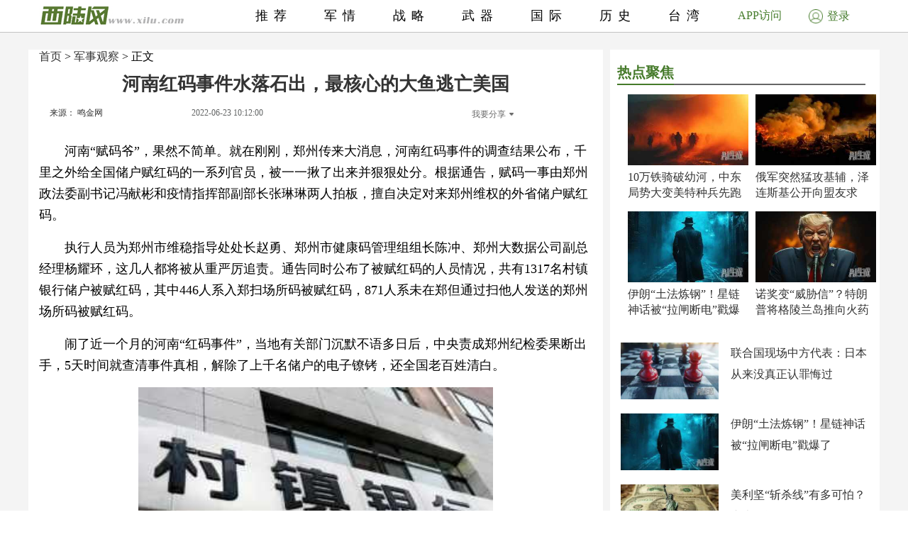

--- FILE ---
content_type: text/html; charset=UTF-8
request_url: http://www.xilu.com/20220623/1000010001210520_1.html
body_size: 8343
content:
<!DOCTYPE html>
<html lang="zh-CN">
<head>
        <script>
        if (navigator.userAgent.match(/Android/i)) {
            window.location.href = 'http://m.xilu.com/v/1000010001210520.html';
        }
        if ((navigator.userAgent.indexOf('iPhone') != -1) || (navigator.userAgent.indexOf('iPod') != -1) || (navigator.userAgent.indexOf('iPad') != -1)) {
            window.location.href = 'http://m.xilu.com/v/1000010001210520.html';
        }
    </script>

    <meta http-equiv="Content-Type" content="text/html; charset=UTF-8"/>
    <title>河南红码事件水落石出，最核心的大鱼逃亡美国|河南红码事件</title>
    <meta name="keywords" content="河南红码事件"/>
    <meta name="description"
          content=""/>
    <meta name="renderer" content="webkit"/>
    <meta http-equiv="Cache-Control" content="no-siteapp"/>
    <link rel="alternate" media="only screen and(max-width:640px)" href="http://m.xilu.com/v/1000010001210520.html"/>
    <link href="//www.xilu.com/css/pc2022new.css" type="text/css" rel="stylesheet">
    <script src="//res.xilu.com/script/global/jquery.js"></script>
    <script src="//res.xilu.com/script/global/jquery.cxslide.min.js"></script>
    <script src="//www.xilu.com/js/xxlmescroll.js"></script>
     <script src="//www.xilu.com/js/xviewlistmore.js"></script>
    

    <script type="text/javascript">var tagscript = [
        '/js/comm/view1.js',
        '/js/comm/view2.js',
        '/js/comm/view3.js',
        '/js/comm/view4.js',
        '/js/comm/view5.js',
        '/js/comm/view6.js',
        '/js/comm/view7.js',
        '/js/comm/view8.js',
        '/js/comm/view9.js',
        '/js/comm/view10.js'
    ];</script>
</head>
<body>


<div class="news-mainbox2" style="position: relative;">
    <div class="ws1200 news-main" style="position: relative;">
        <!--内容页-->
        <div class="news-R position-L right mt70">

            <div class="ml15 news-content">
                <div class="title_detail">
                                                               <div class="list21_sub_nav">
                            <a href="http://www.xilu.com">首页</a>&nbsp;&gt;&nbsp;<a href="#" target="_blank">军事观察</a>&nbsp;&gt;&nbsp;正文
                    </div>
                                        <h1 class="mt10"><span>河南红码事件水落石出，最核心的大鱼逃亡美国</span></h1>

                    <div class="share_cnt_p mt10">
                        <div class="from-x left"><a href="javascript:;" class="from">来源： 鸣金网</a></div>
                       <!-- <div class="name-x left">作者：</div>-->
                        <div class="left">2022-06-23 10:12:00</div>
                        <div class="bdsharebuttonbox right bdshare-button-style0-16" data-tag="share_1"
                             data-bd-bind="1592797541213">
                            <a class="bds_more" data-cmd="more" id="xlsm"
                               style="background-image: url(''); padding-left: 0;color:#6b6b6b;">我要分享<img
                                    src="http://res.xilu.com/images/tag/2.0/fx-ico.jpg" style="margin:6px 0 0 5px;"></a>
                        </div>
                        <script>
                            window._bd_share_config = {
                                share: [{
                                    "bdSize": 16
                                }],
                                selectShare: [{
                                    "bdselectMiniList": ['qzone', 'tqq', 'kaixin001', 'bdxc', 'tqf']
                                }]
                            };
                            with (document) 0[(getElementsByTagName('head')[0] || body).appendChild(createElement('script')).src = '//bdimg.share.baidu.com/static/api/js/share.js?cdnversion=' + ~(-new Date() / 36e5)];
                        </script>
                        <div class="clear"></div>
                    </div>
                                                            <div class="contain_detail_cnt f18">
                        <p><p>河南&ldquo;赋码爷&rdquo;，果然不简单。就在刚刚，郑州传来大消息，河南红码事件的调查结果公布，千里之外给全国储户赋红码的一系列官员，被一一揪了出来并狠狠处分。根据通告，赋码一事由郑州政法委副书记冯献彬和疫情指挥部副部长张琳琳两人拍板，擅自决定对来郑州维权的外省储户赋红码。</p>
<p>执行人员为郑州市维稳指导处处长赵勇、郑州市健康码管理组组长陈冲、郑州大数据公司副总经理杨耀环，这几人都将被从重严厉追责。通告同时公布了被赋红码的人员情况，共有1317名村镇银行储户被赋红码，其中446人系入郑扫场所码被赋红码，871人系未在郑但通过扫他人发送的郑州场所码被赋红码。</p>
<p>闹了近一个月的河南&ldquo;红码事件&rdquo;，当地有关部门沉默不语多日后，中央责成郑州纪检委果断出手，5天时间就查清事件真相，解除了上千名储户的电子镣铐，还全国老百姓清白。</p>
<p align="center">
<img src="//img5.xilu.com/images/2022/0623/537f4ad33c440d40ab700fd9122bc76d.jpg" /></p>
<p>只不过，红码事件还没有画下句号，因为被赋红码的，不只是爆雷村镇银行的储户们，还有郑州多家烂尾楼的维权业主。此外，还有个别拆迁户，无形中似乎有一只大手，想阻止更多人来郑州&ldquo;找事&rdquo;。</p>
<p>更重要的是，这还只是河南400亿村行存款失踪事件的第一道黑幕，红码事件因它而起，却不该因它而终！河南村行爆雷事件，远比红码事件更复杂。据多家权威媒体报道，从今年4月18日开始，有3000多名储户在河南、安徽5家村镇银行的存款，突然无法取现。甚至很多储户，连银行账户和余额都被一夜清零。</p>
<p>涉及的河南村行为：禹州新民生、上蔡惠民、柘城黄淮和开封新东方村镇银行。据不完全统计，全国涉及储户超过40万人，涉案资金高达397亿。彻夜难眠的储户们连夜赶往出事银行，一毛钱取不出来不说，还被这些银行拒之门外。</p>
<p>郑州及河南有关部门，在两个月的时间理，没有一个人出面作出回应，甚至都惊动了银保监会，公众也是从这个时候才知道，自己的血汗钱被卷入了&ldquo;河南新财富集团&rdquo;的内外勾结案当中。但事情还在继续闹大，于是郑州一怒之下，将上千人赋红码，让这些人寸步难行。</p>
<p>随着调查发现，河南村行爆雷事件的水之深，远远超出了外界的想象。据新京报、第一财经两大官媒调查报道，背后更多不可告人的真相开始浮出水面，几十万储户担心的事还是发生了。</p>
<p></p>
                    </div>
                    
                                        <div class="pagination f14">
                                                                            <a href="1000010001210520_1.html"
                               class="up1"
                               >1</a>&nbsp;
                                                    <a href="1000010001210520_2.html"
                               class="up2">2</a>&nbsp;
                                                    <a href="1000010001210520_3.html"
                               class="up2">3</a>&nbsp;
                                                                                                        <a href="1000010001210520_2.html"
                               class="up">下一页</a>
                                            </div>

                    <script src="//www.xilu.com/js/ppltp.js" type="text/javascript"></script>
                                    </div>
            </div>
                        <!-- 分页下-->
        </div>
        <!--内容页下-->


        <!--左侧-->
        <div class="news-leftbox" id="xilu_content_left_area">
            
            <div class="news-L left mt70" id="main-R01">



                <div class="ml15">
                                    </div>
                <div class="main_r_title w350">
                    <h4><span><em></em>热点聚焦</span></h4>
                </div>

<div class="ml15">
<div class="news-jxbox">
                        <ul class="news-jx">
                                                            <li>
                                                                        <a href="http://junshi.xilu.com/20260120/1000010001255682.html" target="_blank" title="">
                                        <img src="//img5.xilu.com/images/2026/0120/528e15d6db3f9822c289c3a823e6cfe7.jpg"></a>

                                    <p class="title mt6 f16"><a href="http://junshi.xilu.com/20260120/1000010001255682.html"
                                                                target="_blank" title="">10万铁骑破幼河，中东局势大变美特种兵先跑了</a></p>
                                </li>
                                                            <li>
                                                                        <a href="http://junshi.xilu.com/20260120/1000010001255681.html" target="_blank" title="">
                                        <img src="//img5.xilu.com/images/2026/0120/eef484c5a74e30cd8a3b356b6c4a1102.jpg"></a>

                                    <p class="title mt6 f16"><a href="http://junshi.xilu.com/20260120/1000010001255681.html"
                                                                target="_blank" title="">俄军突然猛攻基辅，泽连斯基公开向盟友求救！</a></p>
                                </li>
                                                            <li>
                                                                        <a href="http://junshi.xilu.com/20260120/1000010001255680.html" target="_blank" title="">
                                        <img src="//img5.xilu.com/images/2026/0120/9c03d366c7e64357fd3c3b79872040d6.jpg"></a>

                                    <p class="title mt6 f16"><a href="http://junshi.xilu.com/20260120/1000010001255680.html"
                                                                target="_blank" title="">伊朗“土法炼钢”！星链神话被“拉闸断电”戳爆了</a></p>
                                </li>
                                                            <li>
                                                                        <a href="http://junshi.xilu.com/20260120/1000010001255679.html" target="_blank" title="">
                                        <img src="//img5.xilu.com/images/2026/0120/c7e86a24542e7628b05fd9ea590d9d43.jpg"></a>

                                    <p class="title mt6 f16"><a href="http://junshi.xilu.com/20260120/1000010001255679.html"
                                                                target="_blank" title="">诺奖变“威胁信”？特朗普将格陵兰岛推向火药桶</a></p>
                                </li>
                                                    </ul>
                    </div>
</div>


                <div class="ml15">
                                                                                    <div class="pic138li mt20">
                            <div class="pic138li-L left">
                                <a href="http://junshi.xilu.com/20260120/1000010001255674.html" target="_blank" title="">
                                    <img src="//img5.xilu.com/images/2026/0120/3b9865a3cc146355c59334a148e707cd.jpg">
                                </a>
                            </div>
                            <div class="pic138li-R right">
                                <p class="title f16"><a href="http://junshi.xilu.com/20260120/1000010001255674.html"
                                                        target="_blank"
                                                        title="">联合国现场中方代表：日本从来没真正认罪悔过</a></p>
                            </div>
                            <div class="clear"></div>
                        </div>
                                                                    <div class="pic138li mt20">
                            <div class="pic138li-L left">
                                <a href="http://junshi.xilu.com/20260120/1000010001255680.html" target="_blank" title="">
                                    <img src="//img5.xilu.com/images/2026/0120/9c03d366c7e64357fd3c3b79872040d6.jpg">
                                </a>
                            </div>
                            <div class="pic138li-R right">
                                <p class="title f16"><a href="http://junshi.xilu.com/20260120/1000010001255680.html"
                                                        target="_blank"
                                                        title="">伊朗“土法炼钢”！星链神话被“拉闸断电”戳爆了</a></p>
                            </div>
                            <div class="clear"></div>
                        </div>
                                                                    <div class="pic138li mt20">
                            <div class="pic138li-L left">
                                <a href="http://junshi.xilu.com/20260120/1000010001255675.html" target="_blank" title="">
                                    <img src="//img5.xilu.com/images/2026/0120/441a21188635b67b4ce99e089222f9f1.jpg">
                                </a>
                            </div>
                            <div class="pic138li-R right">
                                <p class="title f16"><a href="http://junshi.xilu.com/20260120/1000010001255675.html"
                                                        target="_blank"
                                                        title="">美利坚“斩杀线”有多可怕？东大锐评“一针见血”</a></p>
                            </div>
                            <div class="clear"></div>
                        </div>
                                                                    <div class="pic138li mt20">
                            <div class="pic138li-L left">
                                <a href="http://junshi.xilu.com/20260120/1000010001255681.html" target="_blank" title="">
                                    <img src="//img5.xilu.com/images/2026/0120/eef484c5a74e30cd8a3b356b6c4a1102.jpg">
                                </a>
                            </div>
                            <div class="pic138li-R right">
                                <p class="title f16"><a href="http://junshi.xilu.com/20260120/1000010001255681.html"
                                                        target="_blank"
                                                        title="">俄军突然猛攻基辅，泽连斯基公开向盟友求救！</a></p>
                            </div>
                            <div class="clear"></div>
                        </div>
                                                                    <div class="pic138li mt20">
                            <div class="pic138li-L left">
                                <a href="http://junshi.xilu.com/20260120/1000010001255682.html" target="_blank" title="">
                                    <img src="//img5.xilu.com/images/2026/0120/528e15d6db3f9822c289c3a823e6cfe7.jpg">
                                </a>
                            </div>
                            <div class="pic138li-R right">
                                <p class="title f16"><a href="http://junshi.xilu.com/20260120/1000010001255682.html"
                                                        target="_blank"
                                                        title="">10万铁骑破幼河，中东局势大变美特种兵先跑了</a></p>
                            </div>
                            <div class="clear"></div>
                        </div>
                                                                    <div class="pic138li mt20">
                            <div class="pic138li-L left">
                                <a href="http://www.xilu.com/20260120/1000010001255697.html" target="_blank" title="">
                                    <img src="//img5.xilu.com/images/2026/0120/9a723e966779dd552eb9eaca26470472.jpg">
                                </a>
                            </div>
                            <div class="pic138li-R right">
                                <p class="title f16"><a href="http://www.xilu.com/20260120/1000010001255697.html"
                                                        target="_blank"
                                                        title="">中国对法葡萄酒依赖弱化，市场格局重塑</a></p>
                            </div>
                            <div class="clear"></div>
                        </div>
                                                                    <div class="pic138li mt20">
                            <div class="pic138li-L left">
                                <a href="http://www.xilu.com/20260120/1000010001255699.html" target="_blank" title="">
                                    <img src="//img5.xilu.com/images/2026/0120/87970da8e8fc22b974faf96b9478212e.jpg">
                                </a>
                            </div>
                            <div class="pic138li-R right">
                                <p class="title f16"><a href="http://www.xilu.com/20260120/1000010001255699.html"
                                                        target="_blank"
                                                        title="">美加征关税下，中国消费者与法酒的“距离”</a></p>
                            </div>
                            <div class="clear"></div>
                        </div>
                                                                    <div class="pic138li mt20">
                            <div class="pic138li-L left">
                                <a href="http://www.xilu.com/20260120/1000010001255700.html" target="_blank" title="">
                                    <img src="//img5.xilu.com/images/2026/0120/305d241452499ac2b0b6c26757db1358.jpg">
                                </a>
                            </div>
                            <div class="pic138li-R right">
                                <p class="title f16"><a href="http://www.xilu.com/20260120/1000010001255700.html"
                                                        target="_blank"
                                                        title="">美法关税战：法国酒业寒冬与全球酒市震荡</a></p>
                            </div>
                            <div class="clear"></div>
                        </div>
                                                                    <div class="pic138li mt20">
                            <div class="pic138li-L left">
                                <a href="http://www.xilu.com/20260120/1000010001255698.html" target="_blank" title="">
                                    <img src="//img5.xilu.com/images/2026/0120/9ec0bcfdb32bbc036db4405c3c3a07f6.jpg">
                                </a>
                            </div>
                            <div class="pic138li-R right">
                                <p class="title f16"><a href="http://www.xilu.com/20260120/1000010001255698.html"
                                                        target="_blank"
                                                        title="">地理气候铸佳酿，法式风尚传全球</a></p>
                            </div>
                            <div class="clear"></div>
                        </div>
                                                                    <div class="pic138li mt20">
                            <div class="pic138li-L left">
                                <a href="http://www.xilu.com/20260120/1000010001255695.html" target="_blank" title="">
                                    <img src="//img5.xilu.com/images/2026/0120/3fa5d5e9f28d08a7ea698677638361ff.jpg">
                                </a>
                            </div>
                            <div class="pic138li-R right">
                                <p class="title f16"><a href="http://www.xilu.com/20260120/1000010001255695.html"
                                                        target="_blank"
                                                        title="">美国想拿“和平委员会”叫板联合国？</a></p>
                            </div>
                            <div class="clear"></div>
                        </div>
                                                            </div>
                <div class="clear"></div>
                <div class="ml15 mt20">
                                    </div>
                <div id="main-Rfixed">
                    <div class="main_r_title w350">
                        <h4><span><em></em>西陆精选</span></h4>
                    </div>
                    <div class="news-jxbox">
                        <ul class="news-jx">
                                                            <li>
                                    <a href="http://junshi.xilu.com/20260116/1000010001255598.html" target="_blank" title="">
                                        <img src="//img5.xilu.com/images/2026/0116/269fca4751c28daf329ae695f074be96.jpg"></a>

                                    <p class="title mt6 f16"><a href="http://junshi.xilu.com/20260116/1000010001255598.html"
                                                                target="_blank" title="">中国七发七中打碎美神话！一剑封喉改写战争规则</a></p>
                                </li>
                                                            <li>
                                    <a href="http://junshi.xilu.com/20260110/1000010001255392.html" target="_blank" title="">
                                        <img src="//img5.xilu.com/images/2026/0110/a21bd5ed899ed5cfc1a3f43eda5030d7.jpg"></a>

                                    <p class="title mt6 f16"><a href="http://junshi.xilu.com/20260110/1000010001255392.html"
                                                                target="_blank" title="">委内瑞拉在这场惊变背后，中国为何三次受谢？</a></p>
                                </li>
                                                            <li>
                                    <a href="http://junshi.xilu.com/20260113/1000010001255486.html" target="_blank" title="">
                                        <img src="//img5.xilu.com/images/2026/0113/f6207323aa4f05a406e7a14f72bc30e6.jpg"></a>

                                    <p class="title mt6 f16"><a href="http://junshi.xilu.com/20260113/1000010001255486.html"
                                                                target="_blank" title="">特朗普梭哈美国运，一把定输赢！中国该怎么办？</a></p>
                                </li>
                                                            <li>
                                    <a href="http://junshi.xilu.com/20260115/1000010001255563.html" target="_blank" title="">
                                        <img src="//img5.xilu.com/images/2026/0115/c4a8b1b36ceb7f52e8622e0068fedcdf.jpg"></a>

                                    <p class="title mt6 f16"><a href="http://junshi.xilu.com/20260115/1000010001255563.html"
                                                                target="_blank" title="">沙特亮出核底牌，美国“海盗时代”彻底终结？</a></p>
                                </li>
                                                    </ul>
                    </div>
                    <div class="news-jxbox">
                                            </div>
                </div>
            </div>
        </div>
        <!--左侧end-->
        <div style="clear: both;"></div>
    </div>
    <!--左边和内容页结束-->
    <div style="clear: both;"></div>

    <!-- header -->
    <div class="news-tophead">
        <div class="news-headerbox">
            <div class="news-header">
                <div class="ws1200">
                    <div class="news-logo left">
                        <a href="http://www.xilu.com/" target="_blank"><img
                                src="http://www.xilu.com/images/news-logo.jpg"/></a>
                    </div>
                    <ul class="f18">
                                                                                                                    <li><a target="_blank" href="http://www.xilu.com/"
                                       target="_blank">推荐</a>
                                </li>
                                                                                            <li><a target="_blank" href="http://junshi.xilu.com/"
                                       target="_blank">军情</a>
                                </li>
                                                                                            <li><a target="_blank" href="http://www.xilu.com/sstj/index.html"
                                       target="_blank">战略</a>
                                </li>
                                                                                            <li><a target="_blank" href="http://www.xilu.com/jsdt/index.html"
                                       target="_blank">武器</a>
                                </li>
                                                                                            <li><a target="_blank" href="http://shizheng.xilu.com"
                                       target="_blank">国际</a>
                                </li>
                                                                                            <li><a target="_blank" href="http://lishi.xilu.com"
                                       target="_blank">历史</a>
                                </li>
                                                                                            <li><a target="_blank" href="http://dili.xilu.com"
                                       target="_blank">台湾</a>
                                </li>
                                                                        </ul>
                </div>
                <div class="clear"></div>
                <div class="newsxl-app" onmouseover="this.className = 'newsxl-app on';"
                     onmouseout="this.className = 'newsxl-app';">
                    <a href="javascript:;">APP访问</a>

                    <div class="xl-app_nr">
                        <div class="arrow"></div>
                        <img src="http://www.xilu.com/images/appimg824.png">

                        <p>下载APP</p>
                    </div>
                </div>
                     <!--登录-->
                    <div class="newlogin428"><a href="https://www.xilu.com/payspace.html"target="_blank"><span><img src="http://www.xilu.com/images/login-ico.jpg"></span>登录</a></div>
                                <div class="clear"></div>
            </div>
        </div>
    </div>
    <!-- header end -->

    <!--列表-->
    <div class="ws1200 news-main">
        <div class="news-ftlistbox position-L right">
            <!-- 热点上-->
            <div class="news2020-rd position-L mt15">
                <div id="rd-fixed" style="position: static;">
                    <div class="news2020-rd-title">
                        <p>热点</p>
                    </div>
                    <div class="rd-list mt10">
                                                                                    <a href="http://junshi.xilu.com/20260120/1000010001255682.html" target="_blank"
                                   title="" style='font-weight: bold'>中东局势大变</a>
                                                            <a href="http://junshi.xilu.com/20260120/1000010001255681.html" target="_blank"
                                   title="" style='font-weight: bold'>俄乌冲突</a>
                                                            <a href="http://junshi.xilu.com/20260120/1000010001255680.html" target="_blank"
                                   title="" style='font-weight: bold'>星链</a>
                                                            <a href="http://junshi.xilu.com/20260120/1000010001255679.html" target="_blank"
                                   title="" >特朗普</a>
                                                            <a href="http://junshi.xilu.com/20260120/1000010001255678.html" target="_blank"
                                   title="" >俄乌大结局</a>
                                                            <a href="http://junshi.xilu.com/20260120/1000010001255677.html" target="_blank"
                                   title="" >美欧关税战</a>
                                                            <a href="http://junshi.xilu.com/20260120/1000010001255676.html" target="_blank"
                                   title="" >特朗普不打伊朗</a>
                                                                                                            <a href="http://dili.xilu.com/20200811/1000010001140874.html" target="_blank" title=""
                                   style="display: none">2020年台湾危机</a>
                                                            <a href="http://dili.xilu.com/20200910/1000010001145400.html" target="_blank" title=""
                                   style="display: none">台湾即将进行火炮射击</a>
                                                            <a href="http://dili.xilu.com/20200907/1000010001144670.html" target="_blank" title=""
                                   style="display: none">捷克议长访台丢大陆订单</a>
                                                            <a href="http://dili.xilu.com/20201013/1000010001149272.html" target="_blank" title=""
                                   style="display: none">国安破获数百起台谍案</a>
                                                            <a href="http://dili.xilu.com/20200928/1000010001147912.html" target="_blank" title=""
                                   style="display: none">解放军警告美台</a>
                                                            <a href="http://dili.xilu.com/20200828/1000010001143546.html" target="_blank" title=""
                                   style="display: none">两岸是否爆发战争</a>
                                                            <a href="http://dili.xilu.com/20200803/1000010001139639.html" target="_blank" title=""
                                   style="display: none"></a>
                                                            <a href="http://dili.xilu.com/20200827/1000010001143313.html" target="_blank" title=""
                                   style="display: none">台湾处于战争边缘</a>
                                                            <a href="http://dili.xilu.com/20200819/1000010001142190.html" target="_blank" title=""
                                   style="display: none">台海危机</a>
                                                            <a href="http://dili.xilu.com/20200918/1000010001146456.html" target="_blank" title=""
                                   style="display: none">美国务院次卿访台</a>
                                                            <a href="http://dili.xilu.com/20200904/1000010001144530.html" target="_blank" title=""
                                   style="display: none">武统台湾</a>
                                                            <a href="http://dili.xilu.com/20200928/1000010001147915.html" target="_blank" title=""
                                   style="display: none">爆发战争台湾哪里最安全</a>
                                                            <a href="http://dili.xilu.com/20201007/1000010001148620.html" target="_blank" title=""
                                   style="display: none"></a>
                                                            <a href="http://dili.xilu.com/20200804/1000010001139946.html" target="_blank" title=""
                                   style="display: none">民进党二苏倒台</a>
                                                            <a href="http://dili.xilu.com/20200729/1000010001139132.html" target="_blank" title=""
                                   style="display: none">美国又打“台湾牌”</a>
                                                            <a href="http://dili.xilu.com/20200812/1000010001141197.html" target="_blank" title=""
                                   style="display: none">马英九首战即终战</a>
                                                            <a href="http://dili.xilu.com/20200728/1000010001138963.html" target="_blank" title=""
                                   style="display: none">美议员提案废对台交往准则</a>
                                                            <a href="http://dili.xilu.com/20200924/1000010001147334.html" target="_blank" title=""
                                   style="display: none">解放军向美航母示威</a>
                                                            <a href="http://dili.xilu.com/20200916/1000010001146096.html" target="_blank" title=""
                                   style="display: none">台湾大舰队无用论的短视</a>
                                                            <a href="http://dili.xilu.com/20200928/1000010001147936.html" target="_blank" title=""
                                   style="display: none">大陆对台斩首行动</a>
                                                            <a href="http://dili.xilu.com/20200903/1000010001144285.html" target="_blank" title=""
                                   style="display: none">台湾又搞小动作</a>
                                                            <a href="http://dili.xilu.com/20201013/1000010001149206.html" target="_blank" title=""
                                   style="display: none">国安破获数百起台谍案</a>
                                                            <a href="http://dili.xilu.com/20200727/1000010001138839.html" target="_blank" title=""
                                   style="display: none">解放军战机夜航台海</a>
                                                            <a href="http://dili.xilu.com/20200908/1000010001145009.html" target="_blank" title=""
                                   style="display: none">国民党财产被冻结</a>
                                                            <a href="http://dili.xilu.com/20200927/1000010001147721.html" target="_blank" title=""
                                   style="display: none">J20逼近台湾</a>
                                                            <a href="http://dili.xilu.com/20200917/1000010001146276.html" target="_blank" title=""
                                   style="display: none">马英九被控杀人未遂</a>
                                                            <a href="http://dili.xilu.com/20200928/1000010001147910.html" target="_blank" title=""
                                   style="display: none">武统时间表公布</a>
                                                            <a href="http://dili.xilu.com/20200810/1000010001140665.html" target="_blank" title=""
                                   style="display: none">美国无人机入台湾</a>
                                                            <a href="http://dili.xilu.com/20200929/1000010001148121.html" target="_blank" title=""
                                   style="display: none">美军派兵协防台湾</a>
                                                            <a href="http://dili.xilu.com/20200921/1000010001146733.html" target="_blank" title=""
                                   style="display: none">台军机被解放军战机包夹</a>
                                                                            <a href="https://m.xilu.com/v/n_lianhezaobaozhongguozhengqing_s.html" target="_blank" title=""
                           style="display: none">联合早报</a>
                        <a href="https://m.xilu.com/v/n_lutoushezhongguozhengqing_s.html" target="_blank" title=""
                           style="display: none">路透社</a>
                        <a href="https://m.xilu.com/v/n_FTzhongwenwangzhongguozhengqing_s.html" target="_blank" title=""
                           style="display: none">FT中文网</a>
                        <a href="https://m.xilu.com/v/n_pengboshezhongguozhengqing_s.html" target="_blank" title=""
                           style="display: none">彭博社</a>
                        <a href="https://m.xilu.com/v/n_huaerjieribaozhongguozhengqing_s.html" target="_blank" title=""
                           style="display: none">华尔街日报</a>
                        <a href="https://m.xilu.com/v/n_duoweiwangzhongguozhengqing_s.html" target="_blank" title=""
                           style="display: none">多维网</a>
                        <a href="https://m.xilu.com/v/n_meiguozhiyinzhongguozhengqing_s.html" target="_blank" title=""
                           style="display: none">美国之音</a>
                        <a href="https://m.xilu.com/v/n_niuyueshibaozhongguozhengqing_s.html" target="_blank" title=""
                           style="display: none">纽约时报</a>
                        <a href="https://m.xilu.com/v/n_taiwushibaozhongguozhengqing_s.html" target="_blank" title=""
                           style="display: none">泰晤士报</a>
                        <a href="https://m.xilu.com/v/n_ribengongtongshezhongguozhengqing_s.html" target="_blank"
                           title=""
                           style="display: none">日本共同社</a>
                        <a href="https://m.xilu.com/v/n_shidaizhoukanzhongguozhengqing_s.html" target="_blank" title=""
                           style="display: none">时代周刊</a>
                                            </div>
                </div>
            </div>
            <!-- 热点end-->
            <!-- 大家都在看上-->
            <div class="news-djdzk left" id="viewList">
                <!-- 西桔推广上-->
                                <!-- 西桔推广end-->


                <!-- 大家都在看开始-->
                <!--                <iframe src="http://.xilu.com/viewlist/.html" width="590px" frameborder="0" scrolling="no" onload="this.height=this.contentWindow.document.body.scrollHeight"></iframe>
-->


                <div class="main_r_title">
                    <h4><span><em></em>大家都在看</span></h4>
                </div>
                                                                    
                        <div class="news-djdzk-list">
                            <div class="news-djdzk-pic190 left"><a href="http://shizheng.xilu.com/20260120/1000010001255694.html"
                                                                   target="_blank" title=""><img
                                        src="//img5.xilu.com/images/2026/0120/75369763893253fadd89d5d3c43c3857.jpg"></a>
                            </div>
                            <div class="news-djdzk-R375 right">
                                <p class="tit f18">
                                    <a href="http://shizheng.xilu.com/20260120/1000010001255694.html" target="_blank"
                                       title="">2025年全国城镇新增就业1267万人</a>
                                </p>
                                <p class="columnbox f12">2026-01-20 16:01:18</p>
                            </div>
                            <div class="clear"></div>
                        </div>

                                            
                        <div class="news-djdzk-list">
                            <div class="news-djdzk-pic190 left"><a href="http://shizheng.xilu.com/20260119/1000010001255654.html"
                                                                   target="_blank" title=""><img
                                        src="//img5.xilu.com/images/2026/0119/37e9ed1f5c3bd8f9b08d7209b85ce91c.jpg"></a>
                            </div>
                            <div class="news-djdzk-R375 right">
                                <p class="tit f18">
                                    <a href="http://shizheng.xilu.com/20260119/1000010001255654.html" target="_blank"
                                       title="">市场监管领域违法所得认定新规出台</a>
                                </p>
                                <p class="columnbox f12">2026-01-19 17:57:50</p>
                            </div>
                            <div class="clear"></div>
                        </div>

                                            
                        <div class="news-djdzk-list">
                            <div class="news-djdzk-pic190 left"><a href="http://shizheng.xilu.com/20260115/1000010001255544.html"
                                                                   target="_blank" title=""><img
                                        src="//img5.xilu.com/images/2026/0115/542d402f876e1c5baaa11e2946bbb80e.jpg"></a>
                            </div>
                            <div class="news-djdzk-R375 right">
                                <p class="tit f18">
                                    <a href="http://shizheng.xilu.com/20260115/1000010001255544.html" target="_blank"
                                       title="">我国将加快建立数据产权登记制度</a>
                                </p>
                                <p class="columnbox f12">2026-01-15 14:19:53</p>
                            </div>
                            <div class="clear"></div>
                        </div>

                                            
                        <div class="news-djdzk-list">
                            <div class="news-djdzk-pic190 left"><a href="http://shizheng.xilu.com/20260113/1000010001255484.html"
                                                                   target="_blank" title=""><img
                                        src="//img5.xilu.com/images/2026/0113/a24e89cf3e0ef617c14d7ff5d9025db7.jpg"></a>
                            </div>
                            <div class="news-djdzk-R375 right">
                                <p class="tit f18">
                                    <a href="http://shizheng.xilu.com/20260113/1000010001255484.html" target="_blank"
                                       title="">五部门出手规范网络招聘秩序</a>
                                </p>
                                <p class="columnbox f12">2026-01-13 17:56:48</p>
                            </div>
                            <div class="clear"></div>
                        </div>

                                            
                        <div class="news-djdzk-list">
                            <div class="news-djdzk-pic190 left"><a href="http://shizheng.xilu.com/20260112/1000010001255440.html"
                                                                   target="_blank" title=""><img
                                        src="//img5.xilu.com/images/2026/0112/9eae5bb2d893f445f23fb82d2c8b07eb.jpg"></a>
                            </div>
                            <div class="news-djdzk-R375 right">
                                <p class="tit f18">
                                    <a href="http://shizheng.xilu.com/20260112/1000010001255440.html" target="_blank"
                                       title="">我国将加快建立数据产权登记制度</a>
                                </p>
                                <p class="columnbox f12">2026-01-12 17:51:09</p>
                            </div>
                            <div class="clear"></div>
                        </div>

                                                                        
        </div>
        <!-- 大家都在看end-->

        <!--列表end-->

    </div>
    <!--最大div-->

    <input type="hidden" value="2132" id="cid">

    <div class='wap_vip'><script>
var _hmt = _hmt || [];
(function() {
  var hm = document.createElement("script");
  hm.src = "https://hm.baidu.com/hm.js?82517de1aba077f27b656b61d72a310c";
  var s = document.getElementsByTagName("script")[0]; 
  s.parentNode.insertBefore(hm, s);
})();
</script>
</div><div class='wap_vip'><script type="text/javascript">document.write(unescape("%3Cspan id='cnzz_stat_icon_1267152390'%3E%3C/span%3E%3Cscript src='https://w.cnzz.com/c.php%3Fid%3D1267152390' type='text/javascript'%3E%3C/script%3E"));</script></div>    <script type="text/javascript" src="//cpro.baidustatic.com/cpro/ui/cm.js" async="async" defer="defer"></script>
    <script src="//www.xilu.com/js/news-rdfixed.js"></script>
    <!-- <script src="//www.xilu.com/js/pcfixed.js"></script>-->
        </body>

</html>


--- FILE ---
content_type: text/html; charset=UTF-8
request_url: http://www.xilu.com/down_more.html?479&page=1&cid=2132&f=list
body_size: 2082
content:
[{"rfilename":"1000010001251473","thumb":"//imgwap.xilu.com/images/2025/0820/a918536db764f326810901d77e33035e.jpg","title":"俄乌总统会晤曝出多个可能地点","onclick":"55481","isgood":"0","sdate":"08-20","rtype":"news","stitle":"俄乌总统会晤曝出多个可能地点","titlepic2":"//imgwap.xilu.com/images/2025/0820/bad37a7fb1d79f1f5823b7e48453bf9e.jpg","titlepic3":"//imgwap.xilu.com/images/2025/0820/d73728de92f3afd286bd7ae5aea53e64.jpg","uid":"82","schannel":"1402","purl":"http://www.xilu.com/20250820/","sortclick":"0","url":"http://www.xilu.com/site/www/v/1000010001251473.html","img_model":2},{"rfilename":"1000010001251381","thumb":"//imgwap.xilu.com/images/2025/0818/c55bf76b4e0d78f4e3f35318f8798231.jpg","title":"美关税政策重创日本汽车产业","onclick":"63987","isgood":"0","sdate":"08-18","rtype":"news","stitle":"美关税政策重创日本汽车产业","titlepic2":"//imgwap.xilu.com/images/2025/0818/641dea4b78368fff51aa26016c9ccc6e.jpg","titlepic3":"//imgwap.xilu.com/images/2025/0818/49144d9045cadfe356d557c260001515.jpg","uid":"82","schannel":"1402","purl":"http://www.xilu.com/20250818/","sortclick":"0","url":"http://www.xilu.com/site/www/v/1000010001251381.html","img_model":1},{"rfilename":"1000010001251332","thumb":"//imgwap.xilu.com/images/2025/0815/482871946e93e022e889fb89f6d854d9.jpg","title":"欧洲野火肆虐 多因素加剧灾害","onclick":"59845","isgood":"0","sdate":"08-15","rtype":"news","stitle":"欧洲野火肆虐 多因素加剧灾害","titlepic2":"//imgwap.xilu.com/images/2025/0815/cc49400418cc697ab6e1fe6efebc8952.jpg","titlepic3":"//imgwap.xilu.com/images/2025/0815/b2835a5470ded58056a0c23d85a1510a.jpg","uid":"82","schannel":"1402","purl":"http://www.xilu.com/20250815/","sortclick":"0","url":"http://www.xilu.com/site/www/v/1000010001251332.html","img_model":2},{"rfilename":"1000010001251287","thumb":"//imgwap.xilu.com/images/2025/0814/621b2e0a2dab92919c73ac4a0bc22350.jpg","title":"德国宣布向乌克兰提供5亿美元军事援助","onclick":"50385","isgood":"0","sdate":"08-14","rtype":"news","stitle":"德国宣布向乌克兰提供5亿美元军事援助","titlepic2":"//imgwap.xilu.com/images/2025/0814/0354a7f988175916ec82843a12e608d8.jpg","titlepic3":"//imgwap.xilu.com/images/2025/0814/67b41612ab94accd3af5fa149794ed0e.jpg","uid":"82","schannel":"1402","purl":"http://www.xilu.com/20250814/","sortclick":"0","url":"http://www.xilu.com/site/www/v/1000010001251287.html","img_model":1},{"rfilename":"1000010001251233","thumb":"//imgwap.xilu.com/images/2025/0813/5b4038fd2aa9f26aadf920d9337df1f9.jpg","title":"向洛杉矶派兵是否违法 加州诉特朗普案开审","onclick":"54328","isgood":"0","sdate":"08-13","rtype":"news","stitle":"向洛杉矶派兵是否违法 加州诉特朗普案开审","titlepic2":"//imgwap.xilu.com/images/2025/0813/38a667c6c3aa5c7c18bbecea581ebbf2.jpg","titlepic3":"//imgwap.xilu.com/images/2025/0813/83e37a2e7aa3ed4b76c8b3d73a693343.jpg","uid":"82","schannel":"1402","purl":"http://www.xilu.com/20250813/","sortclick":"0","url":"http://www.xilu.com/site/www/v/1000010001251233.html","img_model":1},{"rfilename":"1000010001251201","thumb":"//imgwap.xilu.com/images/2025/0812/286ede5702edda5cd9ade3221ff64bfe.jpg","title":"韩国近期“诈弹”事件频发　专家呼吁加大惩处力度","onclick":"52764","isgood":"0","sdate":"08-12","rtype":"news","stitle":"韩国近期“诈弹”事件频发　专家呼吁加大惩处力度","titlepic2":"//imgwap.xilu.com/images/2025/0812/8a865d4ab52b548b861761a1ed2db19c.jpg","titlepic3":"//imgwap.xilu.com/images/2025/0812/0d4c0880f27bb4644d6c64b9aa336076.jpg","uid":"82","schannel":"1402","purl":"http://www.xilu.com/20250812/","sortclick":"0","url":"http://www.xilu.com/site/www/v/1000010001251201.html","img_model":3},{"rfilename":"1000010001251121","thumb":"//imgwap.xilu.com/images/2025/0811/e10c64c178653ad03273859b272d100c.jpg","title":"俄美领导人会晤为何选在阿拉斯加","onclick":"55987","isgood":"0","sdate":"08-11","rtype":"news","stitle":"俄美领导人会晤为何选在阿拉斯加","titlepic2":"//imgwap.xilu.com/images/2025/0811/8be230b8352d0264d9aaab243c907dd6.jpg","titlepic3":"//imgwap.xilu.com/images/2025/0811/e179d3265ac76670b900f06f118ff1ec.jpg","uid":"82","schannel":"1402","purl":"http://www.xilu.com/20250811/","sortclick":"0","url":"http://www.xilu.com/site/www/v/1000010001251121.html","img_model":3},{"rfilename":"1000010001251074","thumb":"//imgwap.xilu.com/images/2025/0808/66099f6f9159b57d88f3df6d36ccbdaf.jpg","title":"《南京照相馆》北美首映引发强烈情感共鸣","onclick":"59587","isgood":"0","sdate":"08-08","rtype":"news","stitle":"《南京照相馆》北美首映引发强烈情感共鸣","titlepic2":"//imgwap.xilu.com/images/2025/0808/4e2583b31660454841ab370dbbdb0a52.jpg","titlepic3":"//imgwap.xilu.com/images/2025/0808/a2dcfd93563dc3b198d20a95f75bf170.jpg","uid":"82","schannel":"1402","purl":"http://www.xilu.com/20250808/","sortclick":"0","url":"http://www.xilu.com/site/www/v/1000010001251074.html","img_model":3},{"rfilename":"1000010001251041","thumb":"//imgwap.xilu.com/images/2025/0807/67118f4cc746aee112e2484a3c4db1f3.jpg","title":"NASA要在月球上建核反应堆，靠谱吗？","onclick":"41528","isgood":"0","sdate":"08-07","rtype":"news","stitle":"NASA要在月球上建核反应堆，靠谱吗？","titlepic2":"//imgwap.xilu.com/images/2025/0807/2ccb398335a2b5f4ec6298a285046ff5.jpg","titlepic3":"//imgwap.xilu.com/images/2025/0807/3a0785579c4923c953739778466f47cf.jpg","uid":"82","schannel":"1402","purl":"http://www.xilu.com/20250807/","sortclick":"0","url":"http://www.xilu.com/site/www/v/1000010001251041.html","img_model":1},{"rfilename":"1000010001251005","thumb":"//imgwap.xilu.com/images/2025/0806/e76b4e187ba3842e022df15005faf8e6.jpg","title":"谁将成为“继任者”？特朗普：万斯是现阶段热门人选","onclick":"38709","isgood":"0","sdate":"08-06","rtype":"news","stitle":"谁将成为“继任者”？特朗普：万斯是现阶段热门人选","titlepic2":"//imgwap.xilu.com/images/2025/0806/d69a6a11575138118c8bf149053e3479.jpg","titlepic3":"//imgwap.xilu.com/images/2025/0806/8d8f7bb0d2524d06d5adf3fe7d1b03bd.jpg","uid":"82","schannel":"1402","purl":"http://www.xilu.com/20250806/","sortclick":"0","url":"http://www.xilu.com/site/www/v/1000010001251005.html","img_model":2},{"rfilename":"1000010001250959","thumb":"//imgwap.xilu.com/images/2025/0805/8b9b25ce47bc0a9adae952efd7c09ef6.jpg","title":"俄外交部：俄将不再维持《中导条约》单方面自我限制","onclick":"32405","isgood":"0","sdate":"08-05","rtype":"news","stitle":"俄外交部：俄将不再维持《中导条约》单方面自我限制","titlepic2":"//imgwap.xilu.com/images/2025/0805/6fbd441ab9f126a3a8fd22a4f37b3105.jpg","titlepic3":"//imgwap.xilu.com/images/2025/0805/74d320b816d3c3a5dd5ed706354d5f82.jpg","uid":"82","schannel":"1402","purl":"http://www.xilu.com/20250805/","sortclick":"0","url":"http://www.xilu.com/site/www/v/1000010001250959.html","img_model":2},{"rfilename":"1000010001250918","thumb":"//imgwap.xilu.com/images/2025/0804/b9c9b019f06b024709051cbdbaf11092.jpg","title":"报告：美关税税率达1934年以来最高","onclick":"43054","isgood":"0","sdate":"08-04","rtype":"news","stitle":"报告：美关税税率达1934年以来最高","titlepic2":"//imgwap.xilu.com/images/2025/0804/624225282416a540220116ce5dc534e9.jpg","titlepic3":"//imgwap.xilu.com/images/2025/0804/4394d266ab42736182723d4fc96555e4.jpg","uid":"82","schannel":"1402","purl":"http://www.xilu.com/20250804/","sortclick":"0","url":"http://www.xilu.com/site/www/v/1000010001250918.html","img_model":1}]

--- FILE ---
content_type: application/javascript
request_url: http://res.xilu.com/script/global/jquery.cxslide.min.js
body_size: 1232
content:
/*!
 * cxSlide 1.0
 */
(function(e) {
    e.fn.cxSlide = function(t) {
        if (!this.length) return;
        t = e.extend({},
        e.cxSlide.defaults, t);
        var n = this,
        r = {};
        r.fn = {};
        var i;
        r.box = n.find(".focus-box"),
        r.list = r.box.find(".list"),
        r.items = r.list.find("li"),
        r.itemSum = r.items.length;
        if (r.itemSum <= 1) return;
        r.numList = n.find(".focus-btn"),
        r.numBtns = r.numList.find("li"),
        r.plusBtn = n.find(".plus"),
        r.minusBtn = n.find(".minus"),
        r.boxWidth = r.box.width(),
        r.boxHeight = r.box.height(),
        r.s = 0;
        if (t.btn && !r.numList.length) {
            i = "";
            for (var s = 1; s <= r.itemSum; s++) i += "<li class='b_" + s + "'>" + s + "</li>";
            r.numList = e("<ul></ul>", {
                "class": "focus-btn",
                html: i
            }).appendTo(n),
            r.numBtns = r.numList.find("li")
        }
        t.plus && !r.plusBtn.length && (r.plusBtn = e("<div></div>", {
            "class": "plus"
        }).appendTo(n)),
        t.minus && !r.minusBtn.length && (r.minusBtn = e("<div></div>", {
            "class": "minus"
        }).appendTo(n)),
        r.fn.on = function() {
            if (!t.auto) return;
            r.fn.off(),
            r.run = setTimeout(function() {
                r.fn.goto()
            },
            t.time)
        },
        r.fn.off = function() {
            typeof r.run != "undefined" && clearTimeout(r.run)
        },
        r.fn.checkBtn = function(e) {
            r.numList.length && r.numBtns.eq(e).addClass("selected").siblings("li").removeClass("selected")
        },
        r.fn.goto = function(e) {
            r.fn.off();
            var n = typeof e == "undefined" ? r.s + 1 : parseInt(e, 10),
            i = r.s,
            s = r.itemSum - 1;
            if (n == r.s) {
                r.fn.on();
                return
            }
            n > s ? n = 0 : n < 0 && (n = s),
            r.fn.checkBtn(n);
            var o;
            switch (t.type) {
            case "x":
                o = r.boxWidth * n,
                n == 0 && i == s ? (r.items.eq(0).css({
                    left: r.boxWidth * r.itemSum
                }), o = r.boxWidth * r.itemSum) : i == 0 && (r.items.eq(0).css({
                    left: ""
                }), r.box.scrollLeft(0)),
                r.box.stop(!0, !1).animate({
                    scrollLeft: o
                },
                t.speed);
                break;
            case "y":
                o = r.boxHeight * n,
                n == 0 && i == s ? (r.items.eq(0).css({
                    top: r.boxHeight * r.itemSum
                }), o = r.boxHeight * r.itemSum) : i == 0 && (r.items.eq(0).css({
                    top: ""
                }), r.box.scrollTop(0)),
                r.box.stop(!0, !1).animate({
                    scrollTop: o
                },
                t.speed);
                break;
            case "fade":
                r.items.css({
                    display:
                    "none",
                    position: "absolute",
                    top: 0,
                    left: 0,
                    zIndex: ""
                }),
                r.items.eq(i).css({
                    display: "",
                    zIndex: 1
                }),
                r.items.eq(n).css({
                    zIndex: 2
                }).fadeIn(t.speed);
                break;
            case "toggle":
                r.items.eq(n).show().siblings("li").hide()
            }
            r.s = n,
            r.box.queue(function() {
                r.fn.on(),
                r.box.dequeue()
            })
        },
        r.box.hover(function() {
            r.fn.off()
        },
        function() {
            r.fn.on()
        }),
        t.btn && r.numList.delegate("li", t.events,
        function() {
            r.fn.goto(r.numBtns.index(e(this)))
        }),
        t.plus && r.plusBtn.bind(t.events,
        function() {
            r.fn.goto()
        }),
        t.minus && r.minusBtn.bind(t.events,
        function() {
            r.fn.goto(r.s - 1)
        }),
        r.fn.checkBtn(t.start),
        r.fn.goto(t.start)
    },
    e.cxSlide = {
        defaults: {
            events: "click",
            type: "x",
            start: 0,
            speed: 800,
            time: 3e3,
            auto: !0,
            btn: !0,
            plus: !1,
            minus: !1
        }
    }
})(jQuery);